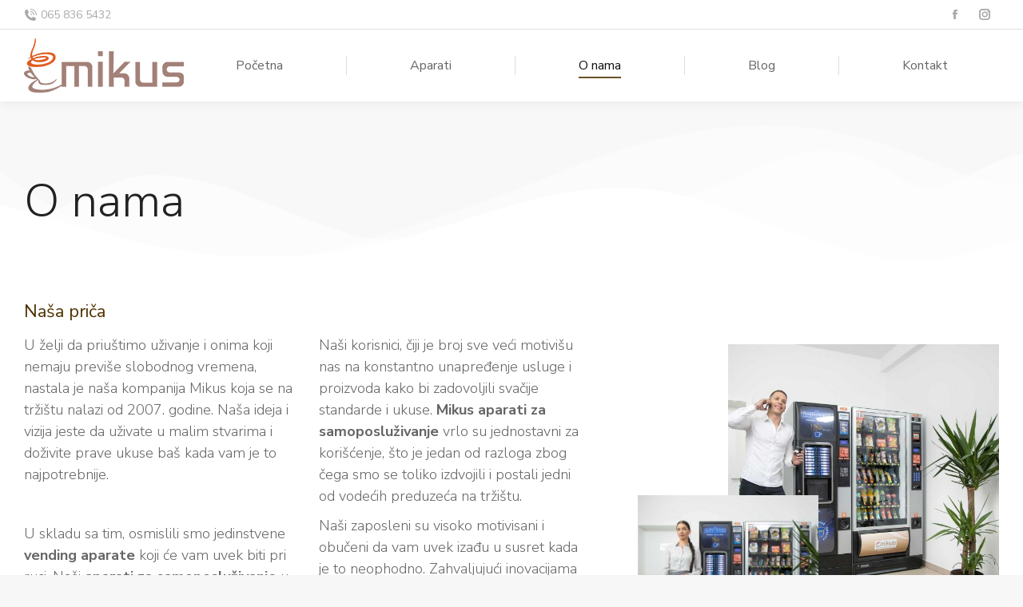

--- FILE ---
content_type: text/css
request_url: https://www.vendingaparati.rs/wp-content/uploads/elementor/css/global.css?ver=1694374933
body_size: 159
content:
.elementor-button {  color: #ffffff;  background-color: #4f3200;  border-color: #4f3200;  font-family: "Nunito Sans", Helvetica, Arial, Verdana, sans-serif;}.elementor-button:hover,.elementor-button:focus {  color: #ffffff;  background-color: #4f3200;  border-color: #4f3200;}

--- FILE ---
content_type: text/css
request_url: https://www.vendingaparati.rs/wp-content/uploads/elementor/css/post-418.css?ver=1694375588
body_size: 818
content:
.elementor-418 .elementor-element.elementor-element-60ccef7b:not(.elementor-motion-effects-element-type-background), .elementor-418 .elementor-element.elementor-element-60ccef7b > .elementor-motion-effects-container > .elementor-motion-effects-layer{background-color:#F8F8F8;}.elementor-418 .elementor-element.elementor-element-60ccef7b{transition:background 0.3s, border 0.3s, border-radius 0.3s, box-shadow 0.3s;}.elementor-418 .elementor-element.elementor-element-60ccef7b > .elementor-background-overlay{transition:background 0.3s, border-radius 0.3s, opacity 0.3s;}.elementor-418 .elementor-element.elementor-element-60ccef7b > .elementor-shape-bottom svg{width:calc(150% + 1.3px);height:190px;}.elementor-418 .elementor-element.elementor-element-c8c9b45 > .elementor-element-populated{margin:60px 0px 30px 0px;}.elementor-418 .elementor-element.elementor-element-1b38ef10{text-align:left;}.elementor-418 .elementor-element.elementor-element-1b38ef10 .elementor-heading-title{font-weight:300;line-height:1.2em;}.elementor-418 .elementor-element.elementor-element-9e4373e > .elementor-container > .elementor-row > .elementor-column > .elementor-column-wrap > .elementor-widget-wrap{align-content:center;align-items:center;}.elementor-418 .elementor-element.elementor-element-9e4373e{transition:background 0.3s, border 0.3s, border-radius 0.3s, box-shadow 0.3s;margin-top:0px;margin-bottom:60px;}.elementor-418 .elementor-element.elementor-element-9e4373e > .elementor-background-overlay{transition:background 0.3s, border-radius 0.3s, opacity 0.3s;}.elementor-418 .elementor-element.elementor-element-4bb98c3{text-align:left;}.elementor-418 .elementor-element.elementor-element-4bb98c3 .elementor-heading-title{font-size:22px;font-weight:400;line-height:1.3em;}.elementor-418 .elementor-element.elementor-element-4bb98c3 > .elementor-widget-container{margin:0px 0px 15px 0px;}.elementor-418 .elementor-element.elementor-element-e277a99 .elementor-text-editor{columns:2;column-gap:30px;}.elementor-418 .elementor-element.elementor-element-e277a99{line-height:1.5em;}.elementor-418 .elementor-element.elementor-element-e277a99 > .elementor-widget-container{margin:0px 0px 20px 0px;}.elementor-bc-flex-widget .elementor-418 .elementor-element.elementor-element-e562dbe.elementor-column .elementor-column-wrap{align-items:center;}.elementor-418 .elementor-element.elementor-element-e562dbe.elementor-column.elementor-element[data-element_type="column"] > .elementor-column-wrap.elementor-element-populated > .elementor-widget-wrap{align-content:center;align-items:center;}.elementor-418 .elementor-element.elementor-element-e679128{text-align:center;}.elementor-418 .elementor-element.elementor-element-e679128 > .elementor-widget-container{margin:0% 0% 0% 25%;}.elementor-418 .elementor-element.elementor-element-06d903e{text-align:center;}.elementor-418 .elementor-element.elementor-element-06d903e > .elementor-widget-container{margin:-33% 50% 0% 0%;}.elementor-418 .elementor-element.elementor-element-a3efa6e > .elementor-container > .elementor-row > .elementor-column > .elementor-column-wrap > .elementor-widget-wrap{align-content:center;align-items:center;}.elementor-418 .elementor-element.elementor-element-a3efa6e{margin-top:60px;margin-bottom:0px;}.elementor-418 .elementor-element.elementor-element-a723df6{text-align:left;}.elementor-418 .elementor-element.elementor-element-a723df6 .elementor-heading-title{font-size:22px;font-weight:400;line-height:1.3em;}.elementor-418 .elementor-element.elementor-element-a723df6 > .elementor-widget-container{margin:0px 0px 15px 0px;}.elementor-418 .elementor-element.elementor-element-51c4109 .elementor-heading-title{font-weight:400;line-height:1.2em;}.elementor-418 .elementor-element.elementor-element-4038b48a .elementor-button .elementor-align-icon-right{margin-left:10px;}.elementor-418 .elementor-element.elementor-element-4038b48a .elementor-button .elementor-align-icon-left{margin-right:10px;}.elementor-418 .elementor-element.elementor-element-4038b48a .elementor-button{font-size:16px;font-weight:400;line-height:1em;background-color:rgba(255, 255, 255, 0);border-style:solid;border-width:0px 0px 2px 0px;border-radius:0px 0px 0px 0px;padding:6px 0px 6px 0px;}@media(max-width:1024px){.elementor-418 .elementor-element.elementor-element-60ccef7b > .elementor-shape-bottom svg{height:90px;}.elementor-418 .elementor-element.elementor-element-1b38ef10 .elementor-heading-title{font-size:38px;}.elementor-418 .elementor-element.elementor-element-68564aa > .elementor-element-populated{padding:30px 30px 20px 30px;}.elementor-418 .elementor-element.elementor-element-7ad42d3 > .elementor-element-populated{padding:0px 30px 30px 30px;}}@media(max-width:767px){.elementor-418 .elementor-element.elementor-element-c8c9b45 > .elementor-element-populated{margin:30px 0px 0px 0px;}.elementor-418 .elementor-element.elementor-element-1b38ef10 .elementor-heading-title{font-size:30px;}.elementor-418 .elementor-element.elementor-element-835099b > .elementor-element-populated{margin:0px 0px 0px 0px;}.elementor-418 .elementor-element.elementor-element-4bb98c3 .elementor-heading-title{font-size:18px;}.elementor-418 .elementor-element.elementor-element-e277a99 .elementor-text-editor{columns:1;}.elementor-418 .elementor-element.elementor-element-e277a99{font-size:18px;}.elementor-418 .elementor-element.elementor-element-a723df6 .elementor-heading-title{font-size:18px;}.elementor-418 .elementor-element.elementor-element-51c4109 .elementor-heading-title{font-size:22px;}}@media(min-width:768px){.elementor-418 .elementor-element.elementor-element-835099b{width:60%;}.elementor-418 .elementor-element.elementor-element-e562dbe{width:40%;}.elementor-418 .elementor-element.elementor-element-68564aa{width:60%;}.elementor-418 .elementor-element.elementor-element-7ad42d3{width:40%;}}@media(max-width:1024px) and (min-width:768px){.elementor-418 .elementor-element.elementor-element-835099b{width:100%;}.elementor-418 .elementor-element.elementor-element-e562dbe{width:100%;}.elementor-418 .elementor-element.elementor-element-68564aa{width:100%;}.elementor-418 .elementor-element.elementor-element-7ad42d3{width:100%;}}

--- FILE ---
content_type: text/css
request_url: https://www.vendingaparati.rs/wp-content/uploads/elementor/css/post-808.css?ver=1750680459
body_size: 1319
content:
.elementor-808 .elementor-element.elementor-element-5ead6967:not(.elementor-motion-effects-element-type-background), .elementor-808 .elementor-element.elementor-element-5ead6967 > .elementor-motion-effects-container > .elementor-motion-effects-layer{background-color:#F8F8F8;}.elementor-808 .elementor-element.elementor-element-5ead6967{transition:background 0.3s, border 0.3s, border-radius 0.3s, box-shadow 0.3s;padding:180px 0px 20px 0px;}.elementor-808 .elementor-element.elementor-element-5ead6967 > .elementor-background-overlay{transition:background 0.3s, border-radius 0.3s, opacity 0.3s;}.elementor-808 .elementor-element.elementor-element-5ead6967 > .elementor-shape-top .elementor-shape-fill{fill:#FFFFFF;}.elementor-808 .elementor-element.elementor-element-5ead6967 > .elementor-shape-top svg{width:calc(150% + 1.3px);height:190px;transform:translateX(-50%) rotateY(180deg);}.elementor-808 .elementor-element.elementor-element-63c05c4a{text-align:left;}.elementor-808 .elementor-element.elementor-element-63c05c4a > .elementor-widget-container{margin:-20px 0px 20px 0px;}.elementor-808 .elementor-element.elementor-element-51d7eb5e .elementor-nav-menu .elementor-item{font-size:16px;font-weight:400;line-height:1.2em;}.elementor-808 .elementor-element.elementor-element-51d7eb5e .elementor-nav-menu--main .elementor-item{padding-left:0px;padding-right:0px;padding-top:0px;padding-bottom:0px;}body:not(.rtl) .elementor-808 .elementor-element.elementor-element-51d7eb5e .elementor-nav-menu--layout-horizontal .elementor-nav-menu > li:not(:last-child){margin-right:17px;}body.rtl .elementor-808 .elementor-element.elementor-element-51d7eb5e .elementor-nav-menu--layout-horizontal .elementor-nav-menu > li:not(:last-child){margin-left:17px;}.elementor-808 .elementor-element.elementor-element-51d7eb5e .elementor-nav-menu--main:not(.elementor-nav-menu--layout-horizontal) .elementor-nav-menu > li:not(:last-child){margin-bottom:17px;}.elementor-808 .elementor-element.elementor-element-51d7eb5e > .elementor-widget-container{margin:0px 0px 0px 0px;}.elementor-808 .elementor-element.elementor-element-67d036e4.elementor-view-stacked .elementor-icon{background-color:rgba(0, 0, 0, 0.18);}.elementor-808 .elementor-element.elementor-element-67d036e4.elementor-view-framed .elementor-icon, .elementor-808 .elementor-element.elementor-element-67d036e4.elementor-view-default .elementor-icon{fill:rgba(0, 0, 0, 0.18);color:rgba(0, 0, 0, 0.18);border-color:rgba(0, 0, 0, 0.18);}.elementor-808 .elementor-element.elementor-element-67d036e4.elementor-position-right .elementor-icon-box-icon{margin-left:15px;}.elementor-808 .elementor-element.elementor-element-67d036e4.elementor-position-left .elementor-icon-box-icon{margin-right:15px;}.elementor-808 .elementor-element.elementor-element-67d036e4.elementor-position-top .elementor-icon-box-icon{margin-bottom:15px;}.elementor-808 .elementor-element.elementor-element-67d036e4 .elementor-icon{font-size:24px;}.elementor-808 .elementor-element.elementor-element-67d036e4 .elementor-icon i{transform:rotate(0deg);}.elementor-808 .elementor-element.elementor-element-67d036e4 .elementor-icon-box-wrapper{text-align:left;}.elementor-808 .elementor-element.elementor-element-67d036e4 .elementor-icon-box-title{margin-bottom:3px;}.elementor-808 .elementor-element.elementor-element-67d036e4 .elementor-icon-box-content .elementor-icon-box-title, .elementor-808 .elementor-element.elementor-element-67d036e4 .elementor-icon-box-content .elementor-icon-box-title a{font-size:20px;font-weight:400;line-height:1.2em;}.elementor-808 .elementor-element.elementor-element-67d036e4 .elementor-icon-box-content .elementor-icon-box-description{font-size:14px;font-weight:300;line-height:1.5em;}.elementor-808 .elementor-element.elementor-element-67d036e4 > .elementor-widget-container{margin:0px 0px 18px 0px;}.elementor-808 .elementor-element.elementor-element-44eafa5.elementor-view-stacked .elementor-icon{background-color:rgba(0, 0, 0, 0.18);}.elementor-808 .elementor-element.elementor-element-44eafa5.elementor-view-framed .elementor-icon, .elementor-808 .elementor-element.elementor-element-44eafa5.elementor-view-default .elementor-icon{fill:rgba(0, 0, 0, 0.18);color:rgba(0, 0, 0, 0.18);border-color:rgba(0, 0, 0, 0.18);}.elementor-808 .elementor-element.elementor-element-44eafa5.elementor-position-right .elementor-icon-box-icon{margin-left:15px;}.elementor-808 .elementor-element.elementor-element-44eafa5.elementor-position-left .elementor-icon-box-icon{margin-right:15px;}.elementor-808 .elementor-element.elementor-element-44eafa5.elementor-position-top .elementor-icon-box-icon{margin-bottom:15px;}.elementor-808 .elementor-element.elementor-element-44eafa5 .elementor-icon{font-size:24px;}.elementor-808 .elementor-element.elementor-element-44eafa5 .elementor-icon i{transform:rotate(0deg);}.elementor-808 .elementor-element.elementor-element-44eafa5 .elementor-icon-box-wrapper{text-align:left;}.elementor-808 .elementor-element.elementor-element-44eafa5 .elementor-icon-box-title{margin-bottom:0px;}.elementor-808 .elementor-element.elementor-element-44eafa5 .elementor-icon-box-content .elementor-icon-box-title, .elementor-808 .elementor-element.elementor-element-44eafa5 .elementor-icon-box-content .elementor-icon-box-title a{font-size:16px;font-weight:400;line-height:1.5em;}.elementor-808 .elementor-element.elementor-element-44eafa5 .elementor-icon-box-content .elementor-icon-box-description{font-size:14px;font-weight:300;line-height:1.5em;}.elementor-808 .elementor-element.elementor-element-44eafa5 > .elementor-widget-container{margin:0px 0px 18px 0px;}.elementor-808 .elementor-element.elementor-element-7a5b46a4.elementor-view-stacked .elementor-icon{background-color:rgba(0, 0, 0, 0.18);}.elementor-808 .elementor-element.elementor-element-7a5b46a4.elementor-view-framed .elementor-icon, .elementor-808 .elementor-element.elementor-element-7a5b46a4.elementor-view-default .elementor-icon{fill:rgba(0, 0, 0, 0.18);color:rgba(0, 0, 0, 0.18);border-color:rgba(0, 0, 0, 0.18);}.elementor-808 .elementor-element.elementor-element-7a5b46a4.elementor-position-right .elementor-icon-box-icon{margin-left:15px;}.elementor-808 .elementor-element.elementor-element-7a5b46a4.elementor-position-left .elementor-icon-box-icon{margin-right:15px;}.elementor-808 .elementor-element.elementor-element-7a5b46a4.elementor-position-top .elementor-icon-box-icon{margin-bottom:15px;}.elementor-808 .elementor-element.elementor-element-7a5b46a4 .elementor-icon{font-size:24px;}.elementor-808 .elementor-element.elementor-element-7a5b46a4 .elementor-icon i{transform:rotate(0deg);}.elementor-808 .elementor-element.elementor-element-7a5b46a4 .elementor-icon-box-wrapper{text-align:left;}.elementor-808 .elementor-element.elementor-element-7a5b46a4 .elementor-icon-box-title{margin-bottom:0px;}.elementor-808 .elementor-element.elementor-element-7a5b46a4 .elementor-icon-box-content .elementor-icon-box-title, .elementor-808 .elementor-element.elementor-element-7a5b46a4 .elementor-icon-box-content .elementor-icon-box-title a{font-size:16px;font-weight:400;line-height:1.5em;}.elementor-808 .elementor-element.elementor-element-7a5b46a4 .elementor-icon-box-content .elementor-icon-box-description{font-size:14px;font-weight:300;line-height:1.5em;}.elementor-808 .elementor-element.elementor-element-9379f27 .elementor-post__meta-data span + span:before{content:"///";}.elementor-808 .elementor-element.elementor-element-9379f27{--grid-column-gap:30px;--grid-row-gap:15px;}.elementor-808 .elementor-element.elementor-element-9379f27 .elementor-post__title, .elementor-808 .elementor-element.elementor-element-9379f27 .elementor-post__title a{font-size:16px;font-weight:400;line-height:1.5em;}.elementor-808 .elementor-element.elementor-element-9379f27 .elementor-post__title{margin-bottom:3px;}.elementor-808 .elementor-element.elementor-element-9379f27 .elementor-post__meta-data{font-size:14px;font-weight:300;line-height:1.5em;margin-bottom:0px;}.elementor-808 .elementor-element.elementor-element-9379f27 .elementor-post__read-more{color:#6E6D6A;font-weight:600;}.elementor-808 .elementor-element.elementor-element-51291583 > .elementor-container{max-width:1270px;}.elementor-808 .elementor-element.elementor-element-51291583:not(.elementor-motion-effects-element-type-background), .elementor-808 .elementor-element.elementor-element-51291583 > .elementor-motion-effects-container > .elementor-motion-effects-layer{background-color:#F8F8F8;}.elementor-808 .elementor-element.elementor-element-51291583{transition:background 0.3s, border 0.3s, border-radius 0.3s, box-shadow 0.3s;padding:10px 15px 0px 15px;}.elementor-808 .elementor-element.elementor-element-51291583 > .elementor-background-overlay{transition:background 0.3s, border-radius 0.3s, opacity 0.3s;}.elementor-808 .elementor-element.elementor-element-3a85bef5 .elementor-text-editor{text-align:left;}.elementor-808 .elementor-element.elementor-element-3a85bef5{color:#AAAAAA;font-size:14px;font-weight:300;line-height:1.5em;}.elementor-808 .elementor-element.elementor-element-1bf0d4e4.elementor-column > .elementor-column-wrap > .elementor-widget-wrap{justify-content:flex-end;}.elementor-808 .elementor-element.elementor-element-258f3062 .elementor-text-editor{text-align:right;}.elementor-808 .elementor-element.elementor-element-258f3062{color:#AAAAAA;font-size:14px;font-weight:300;line-height:1.5em;width:200px;max-width:200px;}.elementor-808 .elementor-element.elementor-element-de63a12 .elementor-text-editor{text-align:right;}.elementor-808 .elementor-element.elementor-element-de63a12{color:#AAAAAA;font-size:14px;font-weight:300;line-height:1.5em;width:200px;max-width:200px;}@media(max-width:1024px){.elementor-808 .elementor-element.elementor-element-5ead6967 > .elementor-shape-top svg{height:90px;}.elementor-808 .elementor-element.elementor-element-5ead6967{padding:100px 0px 20px 0px;}.elementor-808 .elementor-element.elementor-element-13999c3d > .elementor-element-populated{padding:15px 15px 0px 15px;}.elementor-808 .elementor-element.elementor-element-3a85bef5 .elementor-text-editor{text-align:center;}.elementor-808 .elementor-element.elementor-element-1bf0d4e4 > .elementor-element-populated{padding:0px 0px 15px 0px;}.elementor-808 .elementor-element.elementor-element-258f3062 .elementor-text-editor{text-align:center;}.elementor-808 .elementor-element.elementor-element-258f3062{width:100%;max-width:100%;}.elementor-808 .elementor-element.elementor-element-de63a12 .elementor-text-editor{text-align:center;}.elementor-808 .elementor-element.elementor-element-de63a12{width:100%;max-width:100%;}}@media(max-width:767px){.elementor-808 .elementor-element.elementor-element-67d036e4 .elementor-icon-box-icon{margin-bottom:0px;}.elementor-808 .elementor-element.elementor-element-67d036e4.elementor-position-right .elementor-icon-box-icon{margin-left:0px;}.elementor-808 .elementor-element.elementor-element-67d036e4.elementor-position-left .elementor-icon-box-icon{margin-right:0px;}.elementor-808 .elementor-element.elementor-element-67d036e4.elementor-position-top .elementor-icon-box-icon{margin-bottom:0px;}.elementor-808 .elementor-element.elementor-element-67d036e4 .elementor-icon-box-wrapper{text-align:center;}.elementor-808 .elementor-element.elementor-element-44eafa5 .elementor-icon-box-icon{margin-bottom:0px;}.elementor-808 .elementor-element.elementor-element-44eafa5.elementor-position-right .elementor-icon-box-icon{margin-left:0px;}.elementor-808 .elementor-element.elementor-element-44eafa5.elementor-position-left .elementor-icon-box-icon{margin-right:0px;}.elementor-808 .elementor-element.elementor-element-44eafa5.elementor-position-top .elementor-icon-box-icon{margin-bottom:0px;}.elementor-808 .elementor-element.elementor-element-44eafa5 .elementor-icon-box-wrapper{text-align:center;}.elementor-808 .elementor-element.elementor-element-7a5b46a4 .elementor-icon-box-icon{margin-bottom:0px;}.elementor-808 .elementor-element.elementor-element-7a5b46a4.elementor-position-right .elementor-icon-box-icon{margin-left:0px;}.elementor-808 .elementor-element.elementor-element-7a5b46a4.elementor-position-left .elementor-icon-box-icon{margin-right:0px;}.elementor-808 .elementor-element.elementor-element-7a5b46a4.elementor-position-top .elementor-icon-box-icon{margin-bottom:0px;}.elementor-808 .elementor-element.elementor-element-7a5b46a4 .elementor-icon-box-wrapper{text-align:center;}.elementor-808 .elementor-element.elementor-element-3a85bef5 .elementor-text-editor{text-align:center;}.elementor-808 .elementor-element.elementor-element-3a85bef5 > .elementor-widget-container{margin:0px 0px 0px 0px;}.elementor-808 .elementor-element.elementor-element-258f3062 .elementor-text-editor{text-align:center;}.elementor-808 .elementor-element.elementor-element-258f3062 > .elementor-widget-container{margin:0px 0px 0px 0px;}.elementor-808 .elementor-element.elementor-element-258f3062{width:100%;max-width:100%;}.elementor-808 .elementor-element.elementor-element-de63a12 .elementor-text-editor{text-align:center;}.elementor-808 .elementor-element.elementor-element-de63a12{width:100%;max-width:100%;}}@media(min-width:768px){.elementor-808 .elementor-element.elementor-element-373e4345{width:25%;}.elementor-808 .elementor-element.elementor-element-8069bd7{width:25%;}.elementor-808 .elementor-element.elementor-element-13999c3d{width:40%;}.elementor-808 .elementor-element.elementor-element-1bf0d4e4{width:60%;}}@media(max-width:1024px) and (min-width:768px){.elementor-808 .elementor-element.elementor-element-274a4969{width:50%;}.elementor-808 .elementor-element.elementor-element-373e4345{width:50%;}.elementor-808 .elementor-element.elementor-element-7db299b8{width:50%;}.elementor-808 .elementor-element.elementor-element-8069bd7{width:50%;}.elementor-808 .elementor-element.elementor-element-13999c3d{width:100%;}.elementor-808 .elementor-element.elementor-element-1bf0d4e4{width:100%;}}